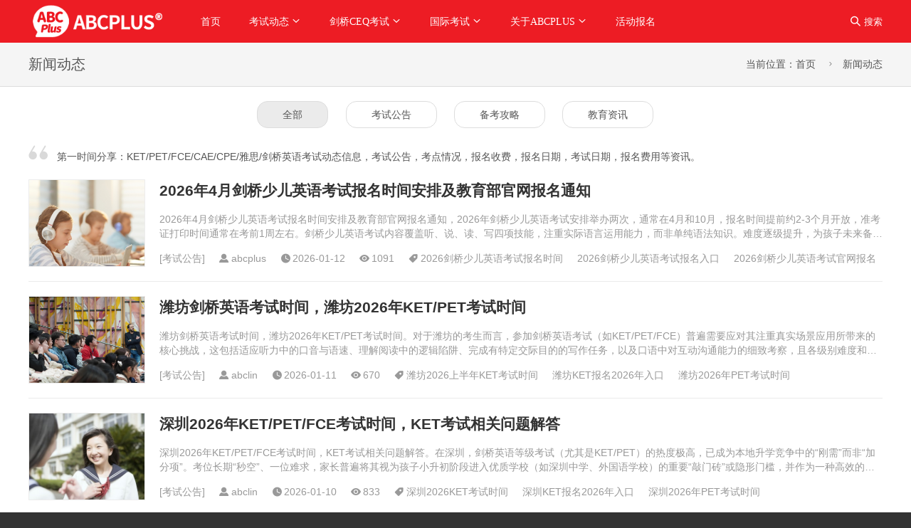

--- FILE ---
content_type: text/html; charset=utf-8
request_url: http://abcplusedu.com/category-2.html
body_size: 8478
content:
<!DOCTYPE html>
<html xmlns="http://www.w3.org/1999/xhtml">
<head>
<meta http-equiv="Content-Type" content="text/html; charset=utf-8">
<meta name="renderer" content="webkit">
<meta http-equiv="X-UA-Compatible" content="IE=edge">
<meta name="viewport" content="width=device-width,minimum-scale=1,initial-scale=1">
<meta name="bloghost" content="http://abcplusedu.com/">
<title>新闻动态_英普乐思ABCplus®剑桥考试中心</title>
<meta name="Keywords" content="新闻动态,英普乐思ABCplus®剑桥考试中心" />
<meta name="description" content="第一时间分享：KET/PET/FCE/CAE/CPE/雅思/剑桥英语考试动态信息，考试公告，考点情况，报名收费，报名日期，考试日期，报名费用等资讯。" />
<link rel="stylesheet" type="text/css" href="http://abcplusedu.com/zb_users/theme/fullpage/style/style.ok.css" />
<link rel="apple-touch-icon" type="image/x-icon" href="http://abcplusedu.com/zb_users/upload/fullpage/20240918204350963.ico" />
<link rel="shortcut icon" type="image/x-icon" href="http://abcplusedu.com/zb_users/upload/fullpage/20240918204350963.ico" />
<link rel="icon"  type="image/x-icon" href="http://abcplusedu.com/zb_users/upload/fullpage/20240918204350963.ico" />
<script src="http://abcplusedu.com/zb_system/script/jquery-2.2.4.min.js"></script>
<script src="http://abcplusedu.com/zb_system/script/zblogphp.js" ></script>
<script src="http://abcplusedu.com/zb_system/script/c_html_js_add.php"></script>
<script src="http://abcplusedu.com/zb_users/theme/fullpage/script/jquery.theme.js"></script>
</head>
<body>
<header>
  <div class="webwidth">
    <div class="logo"><a href="http://abcplusedu.com/" title="英普乐思ABCplus®剑桥考试中心"><img alt="英普乐思ABCplus®剑桥考试中心" src="http://abcplusedu.com/zb_users/upload/fullpage/20251008165830930.png"></a></div>
    <div class="nav">
      <ul><li class="navbar-item"><a href="http://abcplusedu.com/" title="首页">首页</a></li><li class="navbar-item"><a href="http://abcplusedu.com/category-2.html" title="考试动态">考试动态</a><ul><li class="navbar-item"><a href="http://abcplusedu.com/category-12.html" title="链接描述">考试公告</a></li><li class="navbar-item"><a href="http://abcplusedu.com/category-13.html" title="链接描述">备考攻略</a></li><li class="navbar-item"><a href="http://abcplusedu.com/category-14.html" title="链接描述">教育资讯</a></li></ul></li><li class="navbar-item"><a href="http://abcplusedu.com/category-4.html" title="剑桥CEQ考试">剑桥CEQ考试</a><ul><li class="navbar-item"><a href="http://abcplusedu.com/category-3.html" title="剑桥少儿英语">剑桥少儿英语</a></li><li class="navbar-item"><a href="http://abcplusedu.com/category-6.html" title="KET考试">KET考试</a></li><li class="navbar-item"><a href="http://abcplusedu.com/category-7.html" title="PET考试">PET考试</a></li><li class="navbar-item"><a href="http://abcplusedu.com/category-8.html" title="FCE考试">FCE考试</a></li><li class="navbar-item"><a href="http://abcplusedu.com/category-9.html" title="CAE考试">CAE考试</a></li><li class="navbar-item"><a href="http://abcplusedu.com/category-10.html" title="CPE考试">CPE考试</a></li></ul></li><li class="navbar-item"><a href="http://abcplusedu.com/category-5.html" title="国际考试">国际考试</a><ul><li class="navbar-item"><a href="http://abcplusedu.com/category-15.html" title="朗思考试">朗思考试</a></li><li class="navbar-item"><a href="http://abcplusedu.com/category-11.html" title="托福青少">托福青少</a></li><li class="navbar-item"><a href="http://abcplusedu.com/category-22.html" title="AEIS考试">AEIS考试</a></li><li class="navbar-item"><a href="http://abcplusedu.com/category-24.html" title="A-Level">A-Level考试</a></li><li class="navbar-item"><a href="http://abcplusedu.com/category-23.html" title="雅思考试">雅思IELTS</a></li><li class="navbar-item"><a href="http://abcplusedu.com/category-25.html" title="托福考试">托福TOEFL</a></li></ul></li><li class="navbar-item"><a href="http://abcplusedu.com/222.html" title="公司介绍">关于ABCPLUS</a><ul><li class="navbar-item"><a href="http://abcplusedu.com/222.html" title="关于我们">公司介绍</a></li><li class="navbar-item"><a href="http://abcplusedu.com/category-20.html" title="备考团队">备考团队</a></li><li class="navbar-item"><a href="http://abcplusedu.com/category-21.html" title="效果反馈">效果反馈</a></li><li class="navbar-item"><a href="http://abcplusedu.com/3.html" title="联系方式">联系方式</a></li></ul></li><li class="navbar-item"><a href="https://www.ceqenglish.com/ceq" target="_blank" title="活动报名">活动报名</a></li><li class="navbar-item"><a href="http://" title=""></a></li></ul>
      </div>
            <button id="search"><i class="iconfont">&#xe640;</i><span>搜索</span></button>
      <button id="msearch"><i class="iconfont">&#xe640;</i><span>搜索</span></button>
            <button id="mnav"><i class="iconfont">&#xe8fb;</i><span>导航</span></button>
  </div>
        <div class="search">
        <div class="webwidth">
        <form name="search" method="post" action="http://abcplusedu.com/zb_system/cmd.php?act=search"> 
        <input type="text" name="q" value="请输入关键词，在本站搜索内容！" onBlur="if(this.value=='')this.value='请输入关键词，在本站搜索内容！';" onFocus="if(this.value=='请输入关键词，在本站搜索内容！')this.value='';"/>
        <div class="input_clear"></div>    
        <button>搜索</button>
        </form>
        </div>
    </div>
    </header><div class="main">
<div class="breadcrumb">
    <div class="webwidth">
        <h3>新闻动态</h3>
                当前位置：<a href="http://abcplusedu.com/" title="英普乐思ABCplus®剑桥考试中心">首页</a>
        <i class="iconfont">&#xe6f1;</i><a href="http://abcplusedu.com/category-2.html" title="新闻动态">新闻动态</a>            </div>
</div>
                    <div class="section">
                <div class="webwidth">
                                                            <ul class="subcategory">
                    <li><a href="http://abcplusedu.com/category-2.html" title="新闻动态">全部</a></li><li><a href="http://abcplusedu.com/category-12.html" title="考试公告">考试公告</a></li><li><a href="http://abcplusedu.com/category-13.html" title="备考攻略">备考攻略</a></li><li><a href="http://abcplusedu.com/category-14.html" title="教育资讯">教育资讯</a></li>                    </ul>
                                                            <div class="abstract clear">第一时间分享：KET/PET/FCE/CAE/CPE/雅思/剑桥英语考试动态信息，考试公告，考点情况，报名收费，报名日期，考试日期，报名费用等资讯。</div>
                                                                                <ul class="list-it">
                                        <li><a href="http://abcplusedu.com/news/595.html"><img src="http://abcplusedu.com/zb_users/cache/thumbs/ea2c08869039a622bde8903941aac272-360-360-0.png" alt="2026年4月剑桥少儿英语考试报名时间安排及教育部官网报名通知"></a><h2><a href="http://abcplusedu.com/news/595.html" title="2026年4月剑桥少儿英语考试报名时间安排及教育部官网报名通知">2026年4月剑桥少儿英语考试报名时间安排及教育部官网报名通知</a></h2><p>2026年4月剑桥少儿英语考试报名时间安排及教育部官网报名通知，2026年剑桥少儿英语考试安排举办两次，通常在4月和10月，报名时间提前约2-3个月开放，准考证打印时间通常在考前1周左右。剑桥少儿英语考试内容覆盖听、说、读、写四项技能，注重实际语言运用能力，而非单纯语法知识。难度逐级提升，为孩子未来备考剑桥通用英语五级考试（如KET、PET）打下基础。202...</p><div class="info"><span class="pc">[<a href="http://abcplusedu.com/category-12.html">考试公告</a>]</span><span class="authoricon">abcplus</span><span class="timeicon">2026-01-12</span><span class="viewicon">1091</span><div class="tags tagicon"><a href="http://abcplusedu.com/tags-1781.html" title="2026剑桥少儿英语考试报名时间">2026剑桥少儿英语考试报名时间</a><a href="http://abcplusedu.com/tags-1782.html" title="2026剑桥少儿英语考试报名入口">2026剑桥少儿英语考试报名入口</a><a href="http://abcplusedu.com/tags-1783.html" title="2026剑桥少儿英语考试官网报名">2026剑桥少儿英语考试官网报名</a></div></div></li>                                        <li><a href="http://abcplusedu.com/news/594.html"><img src="http://abcplusedu.com/zb_users/cache/thumbs/e93b8466506933ac46f4b44eebdd3f66-360-360-0.png" alt="潍坊剑桥英语考试时间，潍坊2026年KET/PET考试时间"></a><h2><a href="http://abcplusedu.com/news/594.html" title="潍坊剑桥英语考试时间，潍坊2026年KET/PET考试时间">潍坊剑桥英语考试时间，潍坊2026年KET/PET考试时间</a></h2><p>潍坊剑桥英语考试时间，潍坊2026年KET/PET考试时间。对于潍坊的考生而言，参加剑桥英语考试（如KET/PET/FCE）普遍需要应对其注重真实场景应用所带来的核心挑战，这包括适应听力中的口音与语速、理解阅读中的逻辑陷阱、完成有特定交际目的的写作任务，以及口语中对互动沟通能力的细致考察，且各级别难度和要求呈阶梯式上升。尽管面临这些挑战，但备考过程本身就是系...</p><div class="info"><span class="pc">[<a href="http://abcplusedu.com/category-12.html">考试公告</a>]</span><span class="authoricon">abclin</span><span class="timeicon">2026-01-11</span><span class="viewicon">670</span><div class="tags tagicon"><a href="http://abcplusedu.com/tags-1692.html" title="潍坊2026上半年KET考试时间">潍坊2026上半年KET考试时间</a><a href="http://abcplusedu.com/tags-1693.html" title="潍坊KET报名2026年入口">潍坊KET报名2026年入口</a><a href="http://abcplusedu.com/tags-1694.html" title="潍坊2026年PET考试时间">潍坊2026年PET考试时间</a></div></div></li>                                        <li><a href="http://abcplusedu.com/news/593.html"><img src="http://abcplusedu.com/zb_users/cache/thumbs/8bdb7148e9dc52ad182c832aeb1f49ba-360-360-0.jpg" alt="深圳2026年KET/PET/FCE考试时间，KET考试相关问题解答"></a><h2><a href="http://abcplusedu.com/news/593.html" title="深圳2026年KET/PET/FCE考试时间，KET考试相关问题解答">深圳2026年KET/PET/FCE考试时间，KET考试相关问题解答</a></h2><p>深圳2026年KET/PET/FCE考试时间，KET考试相关问题解答。在深圳，剑桥英语等级考试（尤其是KET/PET）的热度极高，已成为本地升学竞争中的“刚需”而非“加分项”。考位长期“秒空”、一位难求，家长普遍将其视为孩子小升初阶段进入优质学校（如深圳中学、外国语学校）的重要“敲门砖”或隐形门槛，并作为一种高效的早期教育投资。...</p><div class="info"><span class="pc">[<a href="http://abcplusedu.com/category-12.html">考试公告</a>]</span><span class="authoricon">abclin</span><span class="timeicon">2026-01-10</span><span class="viewicon">833</span><div class="tags tagicon"><a href="http://abcplusedu.com/tags-1504.html" title="深圳2026KET考试时间">深圳2026KET考试时间</a><a href="http://abcplusedu.com/tags-1505.html" title="深圳KET报名2026年入口">深圳KET报名2026年入口</a><a href="http://abcplusedu.com/tags-1506.html" title="深圳2026年PET考试时间">深圳2026年PET考试时间</a></div></div></li>                                        <li><a href="http://abcplusedu.com/news/592.html"><img src="http://abcplusedu.com/zb_users/cache/thumbs/940735be553c125b5717b7b48be81ea3-360-360-0.png" alt="2026年广州上半年剑桥英语考试时间，KET/PET/FCE考试时间一览表"></a><h2><a href="http://abcplusedu.com/news/592.html" title="2026年广州上半年剑桥英语考试时间，KET/PET/FCE考试时间一览表">2026年广州上半年剑桥英语考试时间，KET/PET/FCE考试时间一览表</a></h2><p>2026年广州上半年剑桥英语考试时间，KET/PET/FCE考试时间一览表。对于广州国际学校的考生来说，剑桥英语考试是一项与校内课程高度契合、能直接证明其学术英语能力，并为申请全球顶尖大学提供重要支持的权威认证...</p><div class="info"><span class="pc">[<a href="http://abcplusedu.com/category-12.html">考试公告</a>]</span><span class="authoricon">abclin</span><span class="timeicon">2026-01-10</span><span class="viewicon">856</span><div class="tags tagicon"><a href="http://abcplusedu.com/tags-1493.html" title="2026年上半年广州KET考试">2026年上半年广州KET考试</a><a href="http://abcplusedu.com/tags-1494.html" title="2026KET/PET/FCE考试">2026KET/PET/FCE考试</a><a href="http://abcplusedu.com/tags-1232.html" title="广州KET考试">广州KET考试</a></div></div></li>                                        <li><a href="http://abcplusedu.com/news/591.html"><img src="http://abcplusedu.com/zb_users/cache/thumbs/f66c37f3a8f7a30f3ffd7517b05f00b8-360-360-0.png" alt="西安2026年KET/PET/FCE/CAE考试报名时间及剑桥官网入口"></a><h2><a href="http://abcplusedu.com/news/591.html" title="西安2026年KET/PET/FCE/CAE考试报名时间及剑桥官网入口">西安2026年KET/PET/FCE/CAE考试报名时间及剑桥官网入口</a></h2><p>西安2026年KET/PET/FCE/CAE考试报名时间及剑桥官网入口，2026西安多数家长认为KET/PET/FCE证书是孩子英语能力的权威证明，对小升初、中考乃至高考均有显著帮助。PET证书被视为进入重点中学的“稳妥保障”，FCE证书则能增加申请“五大”学校的预录取机会。备考需投入大量时间和精力，词汇量要求高（KET约1500词，PET约3500词，FC...</p><div class="info"><span class="pc">[<a href="http://abcplusedu.com/category-12.html">考试公告</a>]</span><span class="authoricon">abcplus</span><span class="timeicon">2026-01-09</span><span class="viewicon">779</span><div class="tags tagicon"><a href="http://abcplusedu.com/tags-1674.html" title="西安KET考试时间2026">西安KET考试时间2026</a><a href="http://abcplusedu.com/tags-1743.html" title="西安ket考试报名官网">西安ket考试报名官网</a><a href="http://abcplusedu.com/tags-1744.html" title="2026西安KET考试报名时间">2026西安KET考试报名时间</a></div></div></li>                                        <li><a href="http://abcplusedu.com/news/590.html"><img src="http://abcplusedu.com/zb_users/cache/thumbs/45561c03dc01ee135107af71c919d8da-360-360-0.png" alt="北京KET/PET/FCE/CAE/CPE考试时间(2026全年)剑桥官方报名入口"></a><h2><a href="http://abcplusedu.com/news/590.html" title="北京KET/PET/FCE/CAE/CPE考试时间(2026全年)剑桥官方报名入口">北京KET/PET/FCE/CAE/CPE考试时间(2026全年)剑桥官方报名入口</a></h2><p>北京KET/PET/FCE/CAE/CPE考试时间（2026全年）剑桥官方报名入口，英语作为国际通用语言的重要性日益凸显，北京作为国际化大都市，家长对孩子的英语能力要求更高。剑桥英语考试作为国际权威的英语能力评估考试，其证书终身有效，全球认可度高，市场需求将持续旺盛。在北京海淀区考点，KET/PET/FCE考试报名通道开启后，考位常在几天内被抢空。以海淀区为...</p><div class="info"><span class="pc">[<a href="http://abcplusedu.com/category-12.html">考试公告</a>]</span><span class="authoricon">abcplus</span><span class="timeicon">2026-01-08</span><span class="viewicon">998</span><div class="tags tagicon"><a href="http://abcplusedu.com/tags-1454.html" title="北京KET考试时间2026">北京KET考试时间2026</a><a href="http://abcplusedu.com/tags-1733.html" title="北京ket考试报名官网">北京ket考试报名官网</a><a href="http://abcplusedu.com/tags-1734.html" title="2026北京KET考试报名时间">2026北京KET考试报名时间</a></div></div></li>                                        <li><a href="http://abcplusedu.com/news/589.html"><img src="http://abcplusedu.com/zb_users/cache/thumbs/6128ffd5b68467a9871fcb4d12259edb-360-360-0.png" alt="上海剑桥英语考试时间，上海KET/PET/FCE考试时间表"></a><h2><a href="http://abcplusedu.com/news/589.html" title="上海剑桥英语考试时间，上海KET/PET/FCE考试时间表">上海剑桥英语考试时间，上海KET/PET/FCE考试时间表</a></h2><p>上海剑桥英语考试时间，上海KET/PET/FCE考试时间表。对于上海国际学校的考生而言，剑桥英语（如FCE/CAE）证书不仅是申请全球高校时认可度极高的语言能力证明，更能直接体现其学术英语水平和批判性思维，与IB、A-Level等国际课程形成互补，为衔接海外高等教育及未来在国际化环境中的发展奠定坚实的核心能力基础。...</p><div class="info"><span class="pc">[<a href="http://abcplusedu.com/category-12.html">考试公告</a>]</span><span class="authoricon">abclin</span><span class="timeicon">2026-01-01</span><span class="viewicon">949</span><div class="tags tagicon"><a href="http://abcplusedu.com/tags-1398.html" title="上海KET考试时间2026">上海KET考试时间2026</a><a href="http://abcplusedu.com/tags-1399.html" title="上海PET考试时间2026">上海PET考试时间2026</a><a href="http://abcplusedu.com/tags-1400.html" title="上海FCE考试时间2026">上海FCE考试时间2026</a></div></div></li>                                        <li><a href="http://abcplusedu.com/news/588.html"><img src="http://abcplusedu.com/zb_users/cache/thumbs/dbbaa11dd8653ee3a67f7a851edf9b3b-360-360-0.png" alt="西安2026年KET/PET/FCE考试时间，个人考试报名入口通道"></a><h2><a href="http://abcplusedu.com/news/588.html" title="西安2026年KET/PET/FCE考试时间，个人考试报名入口通道">西安2026年KET/PET/FCE考试时间，个人考试报名入口通道</a></h2><p>西安2026年KET/PET/FCE考试时间，个人考试报名入口通道。对于西安高新区考生而言，剑桥英语考试的核心好处在于其双轨价值：一方面，其全球终身有效的权威证书是未来留学和职业发展的“国际护照”；另一方面，在本地优质教育资源竞争激烈的背景下，KET/PET等证书已成为证明英语特长、在小升初等关键环节脱颖而出的重要“硬通货”和简历亮点。这不仅系统提升了学生的...</p><div class="info"><span class="pc">[<a href="http://abcplusedu.com/category-12.html">考试公告</a>]</span><span class="authoricon">abclin</span><span class="timeicon">2025-12-28</span><span class="viewicon">1024</span><div class="tags tagicon"><a href="http://abcplusedu.com/tags-1674.html" title="西安KET考试时间2026">西安KET考试时间2026</a><a href="http://abcplusedu.com/tags-1083.html" title="西安KET考试时间表">西安KET考试时间表</a><a href="http://abcplusedu.com/tags-1675.html" title="2026年西安KET考试时间">2026年西安KET考试时间</a></div></div></li>                                        <li><a href="http://abcplusedu.com/news/587.html"><img src="http://abcplusedu.com/zb_users/cache/thumbs/d46af2c75cd264aeee9270d42f4fd352-360-360-0.jpg" alt="南京2026年KET/PET考试时间，考试官方报名入口通道在哪里？"></a><h2><a href="http://abcplusedu.com/news/587.html" title="南京2026年KET/PET考试时间，考试官方报名入口通道在哪里？">南京2026年KET/PET考试时间，考试官方报名入口通道在哪里？</a></h2><p>南京2026年KET/PET考试时间，考试官方报名入口通道在哪里？南京的家长和考生日益重视剑桥五级考试，因其系统的等级划分能为孩子的英语学习提供清晰、科学的进阶路线图。从KET...</p><div class="info"><span class="pc">[<a href="http://abcplusedu.com/category-12.html">考试公告</a>]</span><span class="authoricon">abclin</span><span class="timeicon">2025-12-27</span><span class="viewicon">1051</span><div class="tags tagicon"><a href="http://abcplusedu.com/tags-1424.html" title="南京KET/PET考试">南京KET/PET考试</a><a href="http://abcplusedu.com/tags-1425.html" title="南京KET考试报名">南京KET考试报名</a><a href="http://abcplusedu.com/tags-1426.html" title="南京PET考试报名">南京PET考试报名</a></div></div></li>                                        <li><a href="http://abcplusedu.com/news/586.html"><img src="http://abcplusedu.com/zb_users/cache/thumbs/8158896e9ccc050f7347cf6b68f26d46-360-360-0.jpg" alt="郑州2026年KET/PET/FCE考试时间，考试报名通道入口"></a><h2><a href="http://abcplusedu.com/news/586.html" title="郑州2026年KET/PET/FCE考试时间，考试报名通道入口">郑州2026年KET/PET/FCE考试时间，考试报名通道入口</a></h2><p>郑州2026年KET/PET/FCE考试时间，考试报名通道入口。对于郑州考生而言，参加剑桥英语考试的好处与其近年来的热度攀升密不可分：它从一项国际英语认证，演变为一个兼具提升真实语言能力、助力本地升学竞争（如申请外国语学校或参与综合评价招生）和铺路全球留学的综合性工具。这一核心价值直接推动了其在郑州的报考热度急剧上升——考生规模从早期的全省数千人，发展到如今...</p><div class="info"><span class="pc">[<a href="http://abcplusedu.com/category-12.html">考试公告</a>]</span><span class="authoricon">abclin</span><span class="timeicon">2025-12-17</span><span class="viewicon">335</span><div class="tags tagicon"><a href="http://abcplusedu.com/tags-1468.html" title="郑州KET考试报名时间">郑州KET考试报名时间</a><a href="http://abcplusedu.com/tags-1660.html" title="郑州PET2026考试时间">郑州PET2026考试时间</a><a href="http://abcplusedu.com/tags-1661.html" title="2026郑州FCE考试时间">2026郑州FCE考试时间</a></div></div></li>                                        </ul>
                                                            <div class="pagebar">
                    
  	<a title="‹‹" href="http://abcplusedu.com/category-2.html"><span class="page">‹‹</span></a>
    	<span class="page now-page">1</span>
    	<a title="2" href="http://abcplusedu.com/category-2_2.html"><span class="page">2</span></a>
    	<a title="3" href="http://abcplusedu.com/category-2_3.html"><span class="page">3</span></a>
    	<a title="›" href="http://abcplusedu.com/category-2_2.html"><span class="page">›</span></a>
    	<a title="››" href="http://abcplusedu.com/category-2_45.html"><span class="page">››</span></a>
                      </div>
                                    </div>
            </div>
        
</div>    
 
<footer>
<div class="webwidth">
        <div class="foot_right">
        <h3><i class="iconfont">&#xe633;</i>热点导航</h3>
                <ul>
                <li><a target="_blank" title="KET考试报名(52)" href="http://abcplusedu.com/tags-1145.html">KET考试报名<small>(52)</small></a></li><li><a target="_blank" title="KET考试报名通道(31)" href="http://abcplusedu.com/tags-1146.html">KET考试报名通道<small>(31)</small></a></li><li><a target="_blank" title="PET考试(23)" href="http://abcplusedu.com/tags-427.html">PET考试<small>(23)</small></a></li><li><a target="_blank" title="KET考试(23)" href="http://abcplusedu.com/tags-461.html">KET考试<small>(23)</small></a></li><li><a target="_blank" title="2025KET/PET/FCE考试(17)" href="http://abcplusedu.com/tags-1143.html">2025KET/PET/FCE考试<small>(17)</small></a></li><li><a target="_blank" title="2025年PET/FCE考试(17)" href="http://abcplusedu.com/tags-1148.html">2025年PET/FCE考试<small>(17)</small></a></li><li><a target="_blank" title="KET考试培训(17)" href="http://abcplusedu.com/tags-1220.html">KET考试培训<small>(17)</small></a></li><li><a target="_blank" title="PET考试报名(17)" href="http://abcplusedu.com/tags-1308.html">PET考试报名<small>(17)</small></a></li><li><a target="_blank" title="深圳KET报名渠道入口(15)" href="http://abcplusedu.com/tags-1103.html">深圳KET报名渠道入口<small>(15)</small></a></li><li><a target="_blank" title="深圳如何报名KET考试(15)" href="http://abcplusedu.com/tags-1106.html">深圳如何报名KET考试<small>(15)</small></a></li><li><a target="_blank" title="深圳KET报名官网地址(15)" href="http://abcplusedu.com/tags-1107.html">深圳KET报名官网地址<small>(15)</small></a></li><li><a target="_blank" title="上海KET考试时间2026(13)" href="http://abcplusedu.com/tags-1398.html">上海KET考试时间2026<small>(13)</small></a></li><li><a target="_blank" title="上海PET考试时间2026(13)" href="http://abcplusedu.com/tags-1399.html">上海PET考试时间2026<small>(13)</small></a></li><li><a target="_blank" title="上海FCE考试时间2026(13)" href="http://abcplusedu.com/tags-1400.html">上海FCE考试时间2026<small>(13)</small></a></li><li><a target="_blank" title="上海2026年KET报名官网(13)" href="http://abcplusedu.com/tags-1401.html">上海2026年KET报名官网<small>(13)</small></a></li>                </ul>
    </div>
        <div class="foot_left">
        <h3><i class="iconfont">&#xe62c;</i>400-029-9596</h3>        <p>上班时间 ：周一至周日 早09:00-晚21:00</p>        <p>北京市海淀区北三环中路44号文教产业园1号楼</p> 
        <p>北京英普乐思教育科技有限公司版权所有©<script>var _hmt = _hmt || [];(function() {  var hm = document.createElement("script");  hm.src = "https://hm.baidu.com/hm.js?2e03cdcb700fed987edf31aaa4ca4a40";  var s = document.getElementsByTagName("script")[0];   s.parentNode.insertBefore(hm, s);})();</script>&nbsp;&nbsp;<a target="_blank" rel="nofollow" href="https://beian.miit.gov.cn/"><br> <br> 京ICP备2025157631号-1</a></p>
    </div>
</div>
</footer>
<script type="text/Javascript">
document.oncontextmenu=function(e){return   false;};
</script>
</body>
</html><!--72.39 ms , 10 queries , 995kb memory , 0 error-->

--- FILE ---
content_type: text/css
request_url: http://abcplusedu.com/zb_users/theme/fullpage/style/style.ok.css
body_size: 7760
content:
/*
 * 基于CSS3开发的网站前端样式，适用于Z-blogPHP主题《燕雀-企业官网全屏大气单页》
 * 作者：星岚工作室（QQ：914466480）
 * 网站：https://www.finchui.com/
 * 主题版本:1.2
*/
/*css reset*/
html{-webkit-text-size-adjust:none;word-wrap:break-word;word-break:break-all;}
body{color:#333333;background: #333333;font-size:14px;font-family:"PingFang SC",-apple-system,BlinkMacSystemFont,Roboto,"Helvetica Neue",Helvetica,Arial,"Hiragino Sans GB","Source Han Sans","Noto Sans CJK Sc","Microsoft YaHei","Microsoft Jhenghei",sans-serif;}
@font-face{font-family:iconfont;src:url(iconfont/iconfont.woff2?t=1625538897231) format('woff2'),url(iconfont/iconfont.woff?t=1625538897231) format('woff'),url(iconfont/iconfont.ttf?t=1625538897231) format('truetype')}
.iconfont{font-family:iconfont!important;font-size:14px;font-style:normal;-webkit-font-smoothing:antialiased;-moz-osx-font-smoothing:grayscale}
*{-webkit-box-sizing:border-box;-moz-box-sizing:border-box;box-sizing:border-box;margin:0;padding:0;border:0;outline:0;-webkit-text-size-adjust: none;-webkit-tap-highlight-color: transparent;}
a,abbr,acronym,address,applet,article,aside,audio,b,big,blockquote,body,canvas,caption,center,cite,code,dd,del,details,dfn,div,dl,dt,em,embed,fieldset,figcaption,figure,footer,form,h1,h2,h3,h4,h5,h6,header,hgroup,html,i,iframe,ins,kbd,label,legend,li,mark,menu,nav,object,ol,output,p,pre,q,ruby,s,samp,section,small,span,strike,strong,sub,summary,sup,table,tbody,td,tfoot,th,thead,time,tr,tt,u,ul,var,video{vertical-align:baseline}
a{color:#333333;text-decoration:none;transition:all .15s ease 0s;}
a:hover{color:#ED1C24;text-decoration:none;}
button{background: transparent;}
button:focus , input:focus , textarea:focus{outline:0;} 
ol , ul{list-style-type:none}
i , em{font-style:normal}
img{max-width:100%!important;height:auto;border:0;vertical-align:middle;transform: rotateZ(0);-moz-transform: rotateZ(0);-webkit-transform: rotateZ(0);-o-transform: rotateZ(0);-webkit-transition:-webkit-transform .2s ease 0s;transition:transform .2s ease 0s}
video{height:auto!important;width:100%!important}
video::-internal-media-controls-download-button{display:none}
video::-webkit-media-controls-enclosure{overflow:hidden}
video::-webkit-media-controls-panel{width:calc(100% + 30px)}
.clear{clear:both;}
.fixedhead{}
.hide{top:-60px;}
.webwidth{margin:0 auto;position: relative;max-width:1200px;}
header{background:#ED1C24;height:60px;position:fixed;top:0;width:100%;z-index:9999;transition: top .5s;}
header button {line-height:60px;float:right;color:#ffffff;cursor:pointer; }
header button span{padding-left:5px;} 
#msearch , #mnav , .input_clear{display:none;}
.logo{float:left;margin:7px 0 0 0;}
.logo img{height:46px;}
/*公共代码*/
.nav li ul , .search , .article img , .turn , .more a , .list-a , .photo li , .compost .com_info button , .links , .partner li{box-shadow: 0 3px 5px rgba(0,0,0,.05);}
/*导航栏*/
.nav{float:left;margin-left:30px;}
.nav li{position: relative;line-height:60px;float:left;background:#ED1C24;}
.nav li a{padding:0 20px;display:block;color:#ffffff; }
.nav li a .iconfont{padding-right:3px;}
.nav li .icon_d{font-family:iconfont!important;}
.nav li a.icon_d::after{content:"\e7d9";margin-left:3px;}
.nav li a.icon_u::after{content:"\e7d8"!important;}
.nav li:hover , .nav li.cur {background:#ED1C24;}
.nav li ul{position:absolute;top:100%;z-index:999;background:#ffffff;transition:top .5s;display:none;}
.nav li ul li{float:none;width:100%;line-height:40px;white-space:nowrap;display:block;background: #ffffff!important;border-top:1px solid #ebebeb;}
.nav li ul li:first-child {border-top:0;}
.nav li ul li a{color:#333333;} 
.nav li ul li:hover {background:#ebebeb!important;}
.nav li ul li:hover a , .nav li.cur ul li:hover a{color:#555555!important;}
/*搜索*/
.search{background:#ffffff;position:absolute;top:60px;width:100%;left:0; right:0;z-index:999;padding:30px 0;display: none;}
.search form{width:100%;position: relative;}
.search input{border:2px solid #d9d9d9;line-height:40px;height:40px;background:#ffffff;padding:0 110px 0 10px;color:#555555;width:100%;display: block;}
.input_clear{position:absolute; line-height: 40px;right:80px; top:0;color:#999999;cursor: pointer;transform: rotateZ(0);-moz-transform: rotateZ(0);-webkit-transform: rotateZ(0);-o-transform: rotateZ(0);transition: 1s ease 0s;-moz-transition: 1s ease 0s; -webkit-transition: 1s ease 0s; -o-transition: 1s ease 0s;}
.input_clear::before{content:"\e630";padding:0 10px;font-family:iconfont!important; }
.search button{line-height:40px;background:#ED1C24;color:#ffffff;width:80px;z-index:9;position: absolute;right:0;bottom:0;cursor:pointer;}
.search button:hover{background:#ED1C24; }
/*主体*/
.main{padding:60px 0 20px 0;background: #ffffff;}
/**轮播图**/
.r_slides_box{position:relative;width:100%;}
.r_slides_box .prev{left:0}
.r_slides_box .next{right:0}
.r_slides_box .prev , .r_slides_box .next{display: none;}
.r_slides_box:hover .prev , .r_slides_box:hover .next{display: block;}
.r_slides{position:relative;list-style:none;overflow:hidden;width:100%;padding:0;margin:0}
.r_slides li{-webkit-backface-visibility:hidden;position:absolute;display:none;width:100%;left:0;top:0}
.r_slides li:first-child{position:relative;display:block;float:left}
.r_slides img{display:block;height:auto;float:left;width:100%;border:0}
.r_slides p{display:block;position:absolute;z-index:9;font-size:16px;text-align: center;text-shadow:none;color:rgba(255,255,255,.8);background:rgba(0,0,0,.2);left:0;right:0;bottom:0;padding:10px 15px;margin:0;max-width:none;}
.r_slides_nav{font-size:20px;position:absolute;top:50%;z-index:9;line-height:50px;height:50px;width:30px;text-align:center;margin-top:-25px;vertical-align:middle;cursor:pointer;background:rgba(0,0,0,.1)}
.r_slides_nav span{display:block;color:rgba(255,255,255,.8)!important;margin-right:0!important}
.r_slides_tabs{position:absolute;z-index:9;text-align: center;left:0;right:0;bottom:0;padding:20px 0;font-size:0;}
.r_slides_tabs li{margin:0 15px;display: inline-block;}
.r_slides_tabs li.r_slides_here a{background:rgba(255,255,255,.8); }
.r_slides_tabs li a{font-size:0px;line-height: 3px;padding:0 15px; display:inline-block;background:rgba(255,255,255,.2);  overflow: hidden;}
/*摘要*/
.abstract{margin:20px 0 0 0;}
.aubot{background: #f5f5f5;}
.section , .content{overflow:hidden;padding:0 0 20px 0}
.section h3{font-size:28px;line-height:150%;text-align:center;margin-top:20px;}
.section:first-child h3{margin-top:0;}
/**文章正文**/ 
.content h1{text-align:center;margin:30px 0 0 0;font-size: 28px;line-height: 150%;}
.ArticleEdt{float:right;font-size:14px;color:#266497;}
/*文章参数*/
.info{line-height:150%;text-align:center;color:#999999;margin:15px -10px 0 -10px;}
.info a{color:#999999;}
.info span{color:#999999;margin:0 10px;display: inline-block;}
.info .tags{display: inline-block;margin:0 -20px 0 10px}
.info .tags a{margin-right:20px;}
/*正文*/
.article div,.article p{margin:20px 0;line-height:175%;font-size:16px;}
.article h2 , .article h3 , .article h4 , .article h5 , .article h6 {border-bottom: 2px #ED1C24 solid;background: #f5f5f5; line-height: 175%;padding:5px;margin: 20px 0;}
.article h2::before , .article h3::before , .article h4::before , .article h5::before , .article h6::before{content:"\e616";margin-right:5px;font-family: "iconfont" !important;}
/**======上标、下标======**/
.article sup{position:relative;top:-3px;padding:0 2px;}
.article sub{position:relative;top:3px;padding:0 2px;}
.article sup::before , .article sub::before{content:"\e80a";font-size:12px;margin-right:2px;font-family: "iconfont" !important;}
/**======引用======**/
.article blockquote , .abstract{position: relative; overflow: hidden;color:#555555;padding:5px 0 0 40px;line-height:175%; }
.article blockquote{margin: 20px 0;}
.article blockquote p , .article blockquote div{font-size:14px;margin:0;}
.article blockquote::before , .abstract::before{content:"\ea9e";color:#d9d9d9;font-size:20px;position:absolute;left:0;top:0;font-family: "iconfont" !important;}
.article section{width:100%!important}
/**======table表格======**/
.article table{display:block;width:100%;overflow:hidden;border-spacing:0;border-collapse:collapse;margin:20px 0;}
.article table th , .article table td{padding:10px 15px;border:1px solid #dedede;word-break:break-word}
.article table th p, .article table td p{margin:0!important;}
.article table tr{background:#ffffff;}
.article table tr:nth-child(2n){background:#f7fafc;}
.article table>thead>tr>th{background:#e8e8e8;position:relative;vertical-align:middle;white-space:nowrap;}
.article table caption{line-height:175%;padding:5px 15px;}
/*有序列表和无序列表*/
.article ol{padding:0 0 0 32px;}
.article ul{padding:0 0 0 35px;}
.article ol , .article ul {list-style-type: decimal;}
/**======代码语言======**/
.article pre{line-height:175%!important;margin:20px 0!important;}
.article pre code{background:transparent;display:inline;max-width:inherit;padding:2px 0 0 0;margin:0;overflow:visible;line-height:175%;word-wrap:normal;border:0;}
.article pre code::after,.content pre code::before{content:normal}
.article hr{border-bottom:1px solid #dedede;}
/**上一篇下一篇**/
.turn {padding:5px 20px 15px 20px;border:1px solid #ebebeb;margin:20px -2% 0 0;overflow: hidden;}
.turn li{ line-height: 150%;margin-top:10px;margin-right:2%;float:left;width:48%;font-size: 16px;} 
.turn li span {color: #999999;margin-bottom:5px; display: block;font-size: 12px;}
/*面包屑导航*/
.breadcrumb{line-height:150%;padding:20px 0;border-bottom:1px solid #dddddd;background:#f5f5f5;color:#555555;text-align: right;}
.breadcrumb i{padding:0 10px;}
.breadcrumb a{color:#555555;}
.breadcrumb h3{float:left;font-size: 20px;font-weight: normal;}
/**文章列表**/
.subcategory{padding:10px 0 0 0; margin-right:-2%;text-align: center;}
.subcategory li{margin-top:10px;margin-right:2%;line-height: 36px; text-align: center;display:inline-block;}
.subcategory li a{padding:0 35px;display: block;border:1px solid #dddddd;border-radius: 15px;color:#555555;}
.subcategory li:hover a , .subcategory li a.cur{background:#ebebeb;}
.more{overflow:hidden;margin:20px 0 0 0;text-align:center;clear: both;}
.more a{padding:0 35px;border:1px solid #ebebeb;line-height:36px;border-radius:15px;display:inline-block;color:#999999;}
.more a:hover{background: #ebebeb;border:1px solid #ebebeb;}
.r_slides p , .subcategory li a , .list-a li  {overflow: hidden;text-overflow:ellipsis;white-space:nowrap;}
.list-it li p , .photo li h2 , .photo li p{overflow: hidden;display: -webkit-box;-webkit-line-clamp: 2;-webkit-box-orient: vertical;}
/*纯标题文章列表*/
.list-a{border:1px solid #ebebeb;padding:0 20px 20px 20px;margin-top:20px;overflow: hidden;}
.list-a li{line-height:150%;font-size:16px;margin-top:20px;float:left;width:49%;margin-right:2%;transition: all 0.2s;}
.list-a li:hover{text-indent: 10px;}
.list-a li:nth-child(2n){width:49%;margin-right:0;}
.list-a li:nth-child(10n-1) , .list-a li:nth-child(10n){padding-bottom: 20px;border-bottom: 1px dashed #ebebeb;}
.list-a li:nth-last-child(2) , .list-a li:last-child{padding-bottom: 0!important; border-bottom: 0!important;}
.list-a li span {font-size:12px;color:#999999;float:right;} 
.gonggao li a::before , .toutiao li a::before , .tuijian li a::before{margin-left: -5px;}
.gonggao li a::before{content:"【公告】";}
.toutiao li a::before{content:"【头条】";}
.tuijian li a::before{content:"【推荐】";}
/*图文列表列表*/
.list-it li {padding: 20px 0; border-top:1px solid #ebebeb;overflow: hidden;} 
.list-it li:hover {background: #f5f5f5;}
.list-it li:first-child {border-top:0;} 
.list-it li img { float: left;width: 164px; height: 123px; object-fit: cover; border:1px solid #ededed;margin-right: 20px;}
.list-it li h2 {line-height:150%;overflow: hidden;}
.list-it li p {font-size: 14px; line-height: 20px;height: 40px;margin:15px 0;color:#999999;overflow: hidden; }
.list-it li .info{margin:0;text-align:left;}
.list-it li .info span , .list-it li .info .tags a{margin:0 20px 0 0;}
.list-it li .info .tags{margin:0 -20px 0 0;}
/*图片列表*/
.Pnoc3 li {width: 31.33%;}
.Pnoc4 li {width: 23%;}
.Pnoc5 li {width: 18%;}
.Pnoc6 li {width: 14.66666666666%;}
.photo {margin-right:-2%;font-size: 0;}
.photo li {margin-right:2%; font-size: 14px; margin-top:20px;position: relative;border:1px solid #ebebeb;display: inline-block;}
.photo li:hover img{transform: scale(1.1);}
.photo li .tj{position:absolute;top:0;right:0;height:40px;width:40px;z-index: 99;background-image:url(images/tj.png); background-repeat:no-repeat;}
.photo li .cover , .photo li .cover2 , .photo li .cover3{position:relative;width:100%;overflow: hidden;}
.photo li .cover img , .photo li .cover2 img , .photo li .cover3 img{position:absolute;top:0;left:0;width:100%;height:100%;object-fit:cover;transition: all 0.5s;}
.photo li .cover{padding-top:65%;}
.photo li .cover2{padding-top:135%;}
.photo li .cover3{padding-top:100%;}
.photo li h2{line-height:24px;height:48px;font-size:16px;margin:10px 0;padding:0 10px;font-weight: normal;text-align: center;}
.photo li p{line-height:18px;height:36px;margin:0 0 10px 0;padding:0 10px;font-size:12px;color:#999999;text-align: center;}
/**翻页**/
.pagebar{margin:10px 0 0 0;text-align: center;clear: both;}
.pagebar .page{display:inline-block;background:#ebebeb;line-height:36px;width:36px;border-radius:3px;margin:10px 5px 0 5px;color:#555555;text-align:center}
.pagebar .page:hover , .pagebar .now-page{background:#ED1C24;color:#ffffff;}
.tagicon::before , .viewicon::before , .timeicon::before , .commicon::before , .authoricon::before , .IsTop::before{margin:0 3px 0 0;font-family:iconfont!important;}
.IsTop::before{content:"\e607";color:#ff0000;font-weight: normal!important;}
.tagicon::before{content:"\e633";}
.viewicon::before{content:"\e6e2";}
.timeicon::before{content:"\e675";}
.commicon::before{content:"\e63a";}
.authoricon::before{content:"\e663";}
/****评论开始***/
.compost , .comlist{margin-top:20px;}
.compost .com_name span{line-height:21px;margin:0 20px 0 0;display: inline-block; position: relative;top:-10px;}
.compost .com_info { overflow: hidden; }
.compost .com_info ul {list-style: none;margin-right: -3%; }
.compost .com_info li { float: left; margin-right: 3%;width:30.333333%; margin-bottom: 20px; position: relative;}
.compost .com_info li input { width: 100%; height: 36px; line-height: 36px; padding:0 10px; border: 1px solid #dddddd;}
.compost .com_info li img {position: absolute; top:0;left:100%;vertical-align: top;}
.compost .com_info textarea { width: 100%;resize:none; margin-bottom:20px;border: 1px solid #dddddd; display: block; padding: 10px;}
.compost .com_info button{padding:0 30px;color:#555555;line-height:40px;font-size:16px;cursor:pointer;border-radius: 15px;width:100%; border:1px solid #dddddd;background: #fafafa;}
.compost .com_info button:hover{background: #f5f5f5;}  
.comlist ul { list-style: none; border-top: 1px solid #ebebeb; }
.comlist ul ul { margin-left: 5% }
.comlist ul li p ul{margin-top:20px;}
.comlist ul li p ul li{padding:20px 0 0 0;}
.comlist li { overflow: hidden; padding: 20px 0; display: block; }
.comlist li img { float: left; width: 39px; height: 39px; border-radius: 50%;}
.comlist li:hover img , .input_clear:hover{transform: rotateZ(360deg);-moz-transform: rotateZ(360deg);-webkit-transform: rotateZ(360deg);-o-transform: rotateZ(360deg);}
.comlist li .clbody { margin-left: 50px }
.comlist li.reply{padding:0!important; }
.clbody .cinfo { overflow: hidden }
.clbody .cinfo h5 { float: left;line-height: 21px;font-size: 14px; font-weight:normal;}
.clbody .cinfo span { float: right; }
.clbody em { color: #999999; line-height: 18px; margin-bottom:10px;font-size: 12px; font-style: normal; display: block }
.clbody p { line-height:150%; }
.compost .com_name a , .clbody .cinfo h5 , .clbody .cinfo span a , .clbody p a { color: #576b95; }

/*合作伙伴/友情链接/网站标签*/ 
.partner{ margin-top:5px;margin-right:-2%; font-size:0;}
.partner li {width:14.666666%; margin:15px 2% 0 0;}
.links {margin-top:20px;overflow: hidden;border:1px solid #ebebeb;padding:5px 10px 20px 10px;font-size: 0;}
.partner li , .links li { font-size: 14px;line-height:150%;display: inline-block;}
.links li { margin:15px 10px 0 10px;}
.partner li img{border: 1px solid #f2f2f2;}

footer{overflow:hidden;padding:25px 0 18px 0;}
footer ul{ margin: 0 -15px 0 0;overflow: hidden;}
footer ul li {display:inline-block;margin:0 15px 10px 0;line-height:150%;} 
footer ul li small{position:relative;top:-2px;}
footer a{color:#777777;}
footer a:hover {text-decoration:underline;color:#ffffff;}
footer p{line-height:150%;margin:0 0 10px 0;color:#777777;overflow: hidden;}
footer i{margin-right:10px;font-weight: normal;}
footer h3 {color:#ebebeb;line-height:150%;font-size:28px;font-weight:normal;margin-bottom:15px;}
footer h3 .iconfont{font-size:28px;}
.foot_left{width:60%;float:left;}
.foot_right{width:38%;float:right;}
.foot_center{width:100%;text-align: center;}
.gongan{width:16px;height:16px;margin-right:2px;position: relative;top:-2px;}
@media screen and (max-width:1081px){
.webwidth{max-width:100%;padding:0 20px;}
header{height:50px;}
header button{padding:0 10px;line-height:50px}
header button:first-child{margin:0 -10px 0 0;}
.logo img{height:36px;}    
#search , .nav{display:none}
#mnav , #msearch{display:block}
.nav , .search{top:50px}
.nav {background: #ffffff;width:100%;margin:0;right:0;left:0;position: absolute;z-index: 999;transition:top .5s;box-shadow:0 1px 5px 0 rgba(0,0,0,.05); overflow: auto;line-height:40px;max-height: 65vh;height:auto;}
.nav li{width:100%;line-height:40px;float: none;border-top:1px solid #ebebeb;background: #ffffff;}
.nav li a{padding:0 0 0 20px;color:#333333;}
.nav li a.cut_65{width: -webkit-calc(100% - 65px);width: -moz-calc(100% - 65px);width: calc(100% - 65px);}
.nav li .icon_d {position:absolute;right:0;top:0;color:#ffffff;}    
.nav li .icon_d::before{content:"\e79b";color:#999999;padding:0 15px;margin:0;top:0;right:0;border-left:1px solid #ebebeb ;position: absolute;display: block; z-index: 1000;}
.nav li .icon_u::before{content:"\e79c"!important;}
.nav li::before{border-bottom:0!important;}
.nav li:hover , .nav li.cur:hover{background:#f7f7f7;}
.nav li.cur{background:#ffffff;}
.nav li.cur a{color:#ED1C24;} 
.nav li.cur ul li a{color:#333333;} 
.nav li:first-child{border-top:0}
.nav li ul{position: static;top:0;z-index:999;overflow: hidden; box-shadow: 0 0 0 0 rgba(0,0,0,0);transition:top .5s;} 
.nav li ul li:first-child{border-top:1px solid #ebebeb;}
.nav li ul li a{padding:0 20px;font-weight: normal;font-family: "iconfont" !important;} /*gai*/
.nav li ul li a::before {content: "\e7b3";font-size:12px;margin-right:5px;color:#ebebeb;}/*gai*/
.main{padding:50px 0 20px 0;}
.silder-ctrl-next , .silder-ctrl-prev{display:block;}
.silder-ctrl-con{display:none;}
.list-a li , .list-a li:nth-child(2n){width:100%;margin-right:0;}
.list-a li:nth-child(10n-1) , .list-a li:nth-child(10n) , .list-a li:nth-last-child(2){padding-bottom: 0;border-bottom: 0;margin-top:20px;}
.list-a li:nth-child(5n) {padding-bottom: 20px;border-bottom: 1px dashed #ebebeb;}
.list-it li img { width: 72px; height: 54px;margin-right:15px;}  
.list-it li h2 { font-size:16px;line-height: 27px;height:54px; margin-bottom:10px;display: -webkit-box;-webkit-line-clamp: 2;-webkit-box-orient: vertical;}
.list-it li p {display: none;}
.subcategory , .photo{margin-right:-3%;} 
.subcategory li {margin-right:3%;}
.Pnoc3 li , .Pnoc4 li {width:47%;margin-right:3%;}
.Pnoc5 li , .Pnoc6 li {width: 30.333%;margin-right:3%;}
.partner li {width:23%;}
footer h3 , footer ul {text-align:center;}
.foot_left , .foot_right{width:100%;float:none;text-align:center;}
.foot_right{margin-bottom:20px;}
}
@media screen and (max-width:480px){
header button span , .breadcrumb h3{display:none}  
.search input{padding:0 90px 0 10px;}
.input_clear{right:60px;}
.search button{width:60px;}
.breadcrumb {padding:10px 0;text-align: left;} 
.r_slides_nav {font-size: 16px;line-height: 40px;height: 40px;width: 25px;margin-top: -20px;}
.r_slides p{font-size:12px;padding:5px 15px;}
.r_slides_tabs{ padding:10px 0;}
.r_slides_tabs li{margin:0 10px;}	
.r_slides_tabs li a{padding:0 10px;line-height: 2px;}    
.section h1 , .section h3 , footer h3 , footer h3 .iconfont{font-size: 18px;}
.section .info{font-size:12px;}
.turn {margin:20 0 0 0;}
.turn li{margin-right:0;float:none;width:100%;}
.subcategory li{line-height:24px;}
.subcategory li a{padding:0 10px;border-radius: 5px;}  
.list-a , .links{margin-top:0;padding:0;border:0; box-shadow: 0 0 0 0 rgba(0,0,0,0);}
.links{margin:5px -10px 0 -10px;text-align: center;}
.list-a li {white-space:normal;}
.list-a li span , .list-it li .info .tags{display:none}
.list-it li .info{margin-right:-20px;}
.photo li h2 , .photo li p{padding:0 10px;}
.Pnoc3 {margin-right:0;}
.Pnoc3 li {width: 100%;margin-right:0;}
.Pnoc4 li , .Pnoc5 li {width: 47%;}
.Pnoc6 li {width: 30.3333333333%;}
.photo li p{font-size:12px;line-height: 18px;height:36px;}    
.compost .com_info ul , .compost .com_info li {margin-right:0;width:100%;}
.compost .com_info li.verify {width:50%;}
.partner {margin-right: -3%;}	
.partner li {width: 30.3333333333%;}
}